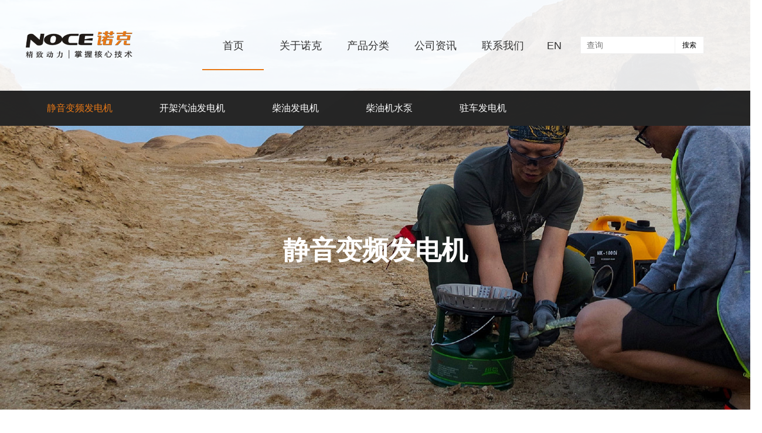

--- FILE ---
content_type: text/html
request_url: http://www.nuokedongli.com/bianpinfadianji/3363.html
body_size: 5628
content:
<!DOCTYPE html PUBLIC "-//W3C//DTD XHTML 1.0 Transitional//EN" "http://www.w3.org/TR/xhtml1/DTD/xhtml1-transitional.dtd">
<html xmlns="http://www.w3.org/1999/xhtml">
<head>
<meta http-equiv="Content-Type" content="text/html; charset=GBK" />
<title>诺克7KW静音变频汽油发电机升级版-诺克发电机官网</title>
<meta name="keywords" content="" />
<meta name="description" content="诺克7KW静音变频汽油发电机升级版采用的是变频调速器，它通过精准控制供油量，随负载自动调节，省油节油" />
<link href="/best/css.css" rel="stylesheet" type="text/css" />
<link href="/best/animate.css" rel="stylesheet" type="text/css" />
<script type="text/javascript" src="http://www.17sucai.com/preview/222025/2014-11-11/图片放大镜图片特效/js/jquery.1.4.2-min.js"></script>
</head>
<body>
<!-- 顶部导航 begin--> 
<div class="top">
  <div class="top_c">
    <div class="top_logo"><a href="http://www.nuokedongli.com"><img src="/skin/img/logo.png"/ alt="诺克汽油发电机"></a></div>
    <div class="nav">
   <div class="menu">
<ul>
<li><a class="ss" href="/">首页</a></li>
<li><a class="hide" href="/a/guanyuwomen/gongsijianjie/">关于诺克</a>
    <ul class="zidaohang">

<li><a href="/a/guanyuwomen/gongsijianjie/">公司简介</a></li>

<li><a href="/a/guanyuwomen/fazhanlicheng/">发展历程</a></li>

<li><a href="/a/guanyuwomen/jishuyoushi/">技术优势</a></li>

    </ul>
</li>
<li><a class="hide" href="/chanpin/">产品分类</a>
    <ul class="zidaohang">

<li><a href="/bianpinfadianji/">静音变频发电机</a></li>

<li><a href="/qiyoufadianji/">开架汽油发电机</a></li>

<li><a href="/chaiyoufadianji/">柴油发电机</a></li>

<li><a href="/chaiyoushuibeng/">柴油机水泵</a></li>

<li><a href="/zhuchefadianji/">驻车发电机</a></li>

    </ul>
</li>
<li><a class="hide" href="/xinwenzhongxin/guanzhuwomen/">公司资讯</a>
    <ul class="zidaohang">

<li><a href="/xinwenzhongxin/case/">合作案例</a></li>

<li><a href="/xinwenzhongxin/hangyedongtai/">行业动态</a></li>

<li><a href="/tech/sj/">常见问题</a></li>

<li><a href="/zixun/">企业资讯</a></li>

    </ul>
</li>
<li><a class="hide" href="/lianxiwomen/">联系我们</a>
    <ul class="zidaohang">

<li><a href="/a/zhaoshangjiameng/">招商加盟</a></li>

    </ul>
</li>
<li><a class="en" href="/en/">EN</a></li>
</ul>
</div>
    </div>
    <div class="top_search">
      <input type="text" name="textfield" id="textfield"  placeholder='查询' />
      <input type="submit" name="button" id="button" value="搜索" />
    </div>
  </div>
  
<!-- 顶部导航 end-->
  <div class="erjiml">
    <div class="erjimlPc"><ul><li><a href='/bianpinfadianji/' class='hover'>静音变频发电机</a></li>
      <li><a href='/qiyoufadianji/'>开架汽油发电机</a></li>
      
      <li><a href='/chaiyoufadianji/'>柴油发电机</a></li>
      
      <li><a href='/chaiyoushuibeng/'>柴油机水泵</a></li>
      
      <li><a href='/zhuchefadianji/'>驻车发电机</a></li>
      
    </ul></div>
  </div>
</div>
<div class="heads">
  <div class="heads">
    <div class="nybanner"><div>静音变频发电机</div></div>
  </div>
</div>
<div class="weizhi">
  <div class="weizhi_c"><a href='http://www.nuokedongli.com//'></a> > <a href='/chanpin/'>产品中心</a> > <a href='/bianpinfadianji/'>静音变频发电机</a> > </div>
</div>
<div class="cpzx">
  <div class="cpzx_c">
    <div class="chanpinjs">
      <div class="chanpinjs_left">
	  	<div class="box">
				<div class="tb-booth"> <a class="tb_img" href="javascript:;"><img class="jqzoom" rel="/uploads/220901/1-220Z111125MU.png" alt="" src="/uploads/220901/1-220Z111125MU.png" href="#2" /></a></div>
				<div class="box_list">
					<div id="ibox">
						<ul id="thumblist" class="tb-thumb clearfix">
 
							<li class="tb-selected" ><a data="#2" href="javascript:;"><img big="/uploads/220901/1-220Z111125MU.png" mid="/uploads/220901/1-220Z111125MU.png" src="/uploads/220901/1-220Z111125MU.png" /></a> </li>	
                            
                            
						</ul>
					</div>
				</div>
				<div class="page_thumb"><a class="pre" href="javascript:;"><i><</i></a><a class="next"  href="javascript:;"><i>></i></a><span class="num"><ol><li class="numcur">1</li><li>2</li><li>3</li></ol></sapn>	</div>
			</div>
      </div>
      <div class="chanpinjs_right"><p class="title">诺克7KW静音变频汽油发电机升级版</p>
      <p class="canshu">诺克7KW静音变频汽油发电机升级版采用的是变频调速器，它通过精准控制供油量，随负载自动调节，省油节油</p>
<p class="liuyan"><a href="/a/zhaoshangjiameng/" target="_blank">留言</a></p></div>
    </div>
    <!--<div class="cpxq_title">产品参数</div>
    <div class="cpxximg" style="text-align:center;"><img src="/uploads/220901/1-220Z111125MU.png"/></div>-->
    <div class="cpxximg_pc"><img src="/images/cpzs.jpg" width="531" height="60" /></div>
    <div class="cpxximg_pcl">
      <div class="cpxximg_zhanshi">诺克7KW静音变频汽油发电机升级版采用的是变频调速器，它通过精准控制供油量，随负载自动调节，省油节油</div>
    </div>  
    <div class="cpxximg_pc"><img src="/images/cpccs.jpg" width="531" height="60" /></div>
      <div class="cpxximg_pc"><table border="0" cellpadding="0" cellspacing="0" height="462" style="width: 710px;" width="710">
	<colgroup>
		<col />
		<col />
	</colgroup>
	<tbody>
		<tr height="18">
			<td height="18" style="width: 380px; height: 18px;" x:str="">
				<span style="font-size: 14px;">型号</span></td>
			<td style="width: 330px;" x:str="">
				<span style="font-size: 14px;">NK-7800iE</span></td>
		</tr>
		<tr height="20">
			<td height="20" style="height: 20px;" x:str="">
				<span style="font-size: 14px;">油箱容量</span></td>
			<td x:str="">
				<span style="font-size: 14px;">22L</span></td>
		</tr>
		<tr height="20">
			<td height="20" style="height: 20px;" x:str="">
				<span style="font-size: 14px;">运行功率</span></td>
			<td x:str="">
				<span style="font-size: 14px;">6.8kw</span></td>
		</tr>
		<tr height="20">
			<td height="20" style="height: 20px;" x:str="">
				<span style="font-size: 14px;">最大功率</span></td>
			<td x:str="">
				<span style="font-size: 14px;">7.5kw</span></td>
		</tr>
		<tr height="18">
			<td height="18" style="height: 18px;" x:str="">
				<span style="font-size: 14px;">低油压保护</span></td>
			<td x:str="">
				<span style="font-size: 14px;">是</span></td>
		</tr>
		<tr height="20">
			<td height="20" style="height: 20px;" x:str="">
				<span style="font-size: 14px;">&nbsp;50%负载时的运行时间</span></td>
			<td x:str="">
				<span style="font-size: 14px;">9h</span></td>
		</tr>
		<tr height="20">
			<td height="20" style="height: 20px;" x:str="">
				<span style="font-size: 14px;">在25%的负载下7米处噪音</span></td>
			<td x:str="">
				<span style="font-size: 14px;">65db</span></td>
		</tr>
		<tr height="20">
			<td height="20" style="height: 20px;" x:str="">
				<span style="font-size: 14px;">额定电流</span></td>
			<td x:str="">
				<span style="font-size: 14px;">28A&nbsp;</span></td>
		</tr>
		<tr height="20">
			<td height="20" style="height: 20px;" x:str="">
				<span style="font-size: 14px;">最大电流</span></td>
			<td x:str="">
				<span style="font-size: 14px;">30A</span></td>
		</tr>
		<tr height="18">
			<td height="18" style="height: 18px;" x:str="">
				<span style="font-size: 14px;">燃油量表</span></td>
			<td x:str="">
				<span style="font-size: 14px;">是</span></td>
		</tr>
		<tr height="18">
			<td height="18" style="height: 18px;" x:str="">
				<span style="font-size: 14px;">电启动</span></td>
			<td x:str="">
				<span style="font-size: 14px;">是</span></td>
		</tr>
		<tr height="20">
			<td height="20" style="height: 20px;" x:str="">
				<span style="font-size: 14px;">电启动电池类型</span></td>
			<td x:str="">
				<span style="font-size: 14px;">锂电池1.6Ah</span></td>
		</tr>
		<tr height="18">
			<td height="18" style="height: 18px;" x:str="">
				<span style="font-size: 14px;">铸铁套筒发动机</span></td>
			<td x:str="">
				<span style="font-size: 14px;">是</span></td>
		</tr>
		<tr height="20">
			<td height="20" style="height: 20px;" x:str="">
				<span style="font-size: 14px;">球轴承支&nbsp;承曲轴</span></td>
			<td x:str="">
				<span style="font-size: 14px;">是</span></td>
		</tr>
		<tr height="18">
			<td height="18" style="height: 18px;" x:str="">
				<span style="font-size: 14px;">空气过滤器类型</span></td>
			<td x:str="">
				<span style="font-size: 14px;">泡沫+纸</span></td>
		</tr>
		<tr height="18">
			<td height="18" style="height: 18px;" x:str="">
				<span style="font-size: 14px;">燃油切断阀</span></td>
			<td x:str="">
				<span style="font-size: 14px;">是</span></td>
		</tr>
		<tr height="20">
			<td height="20" style="height: 20px;" x:str="">
				<span style="font-size: 14px;">EPA&nbsp;兼容</span></td>
			<td x:str="">
				<span style="font-size: 14px;">是</span></td>
		</tr>
		<tr height="20">
			<td height="20" style="height: 20px;" x:str="">
				<span style="font-size: 14px;">产品尺寸（长*宽*高）</span></td>
			<td x:str="">
				<span style="font-size: 14px;">870*726*685mm</span></td>
		</tr>
		<tr height="20">
			<td height="20" style="height: 20px;" x:str="">
				<span style="font-size: 14px;">纸箱尺寸</span></td>
			<td x:str="">
				<span style="font-size: 14px;">985*612*575mm</span></td>
		</tr>
		<tr height="20">
			<td height="20" style="height: 20px;" x:str="">
				<span style="font-size: 14px;">机油容量</span></td>
			<td x:str="">
				<span style="font-size: 14px;">1.1L</span></td>
		</tr>
		<tr height="20">
			<td height="20" style="height: 20px;" x:str="">
				<span style="font-size: 14px;">发动机排量</span></td>
			<td x:str="">
				<span style="font-size: 14px;">420cc</span></td>
		</tr>
		<tr height="18">
			<td height="18" style="height: 18px;" x:str="">
				<span style="font-size: 14px;">根据负载自动怠速调整</span></td>
			<td x:str="">
				<span style="font-size: 14px;">是</span></td>
		</tr>
		<tr height="18">
			<td height="18" style="height: 18px;" x:str="">
				<span style="font-size: 14px;">无气轮胎</span></td>
			<td x:str="">
				<span style="font-size: 14px;">是</span></td>
		</tr>
		<tr height="20">
			<td height="20" style="height: 20px;" x:str="">
				<span style="font-size: 14px;">频率</span></td>
			<td x:str="">
				<span style="font-size: 14px;">50HZ</span></td>
		</tr>
	</tbody>
</table>
<br />
<br type="_moz" />
</div>
    <div class="fenpian"><ul><li>上一篇：<a href='/bianpinfadianji/3361.html'>2500W低噪音变频汽油发电机拉杆式</a> </li><li>下一篇：没有了 </li></ul></div>
  </div>
</div>
<!-- 顶部导航 begin--> 
<div class="footer">
  <div class="footer_c">
    <div class="footer_nav">
      <div class="footer_logo"><img src="/images/bottom_logo.jpg" width="157" height="136" /></div>
      <div class="footer_dh">
      <ul><li class="title"><a href="/a/guanyuwomen/gongsijianjie/">关于诺克</a></li><li><a href="/a/guanyuwomen/gongsijianjie/">公司简介</a></li><li><a href="/a/guanyuwomen/fazhanlicheng/">发展历程</a></li><li><a href="/a/guanyuwomen/jishuyoushi/">技术优势</a></li></ul>
      <ul><li class="title"><a href="/chanpin/">产品分类</a></li><li><a href="/bianpinfadianji/">静音变频发电机</a></li><li><a href="/qiyoufadianji/">开架汽油发电机</a></li><li><a href="/chaiyoufadianji/">柴油发电机</a></li><li><a href="/chaiyoushuibeng/">柴油机水泵</a></li><li><a href="/zhuchefadianji/">驻车发电机</a></li></ul>
      <ul><li class="title"><a href="/xinwenzhongxin/guanzhuwomen/">公司资讯</a></li><li><a href="/xinwenzhongxin/case/">合作案例</a></li><li><a href="/xinwenzhongxin/hangyedongtai/">行业动态</a></li><li><a href="/tech/sj/">常见问题</a></li><li><a href="/zixun/">企业资讯</a></li></ul>
      <ul><li class="title"><a href="/lianxiwomen/">联系我们</a></li><li><a href="/lianxiwomen/">联系方式</a></li><li><a href="/a/zhaoshangjiameng/">招商加盟</a></li></ul>
      <ul><li class="a">400-8858-182</li><li class="b">+86-0512-50128843</li><li class="c">nuokepower@sina.com</li></ul></div>
    </div>
    <div class="footer_bq">
      <div class="footer_bq_left" style="height:25px;color:#eee">诺克机械制造是专业的汽油发电机生产厂家，诺克提供小型静音，数码变频，家用便携等各个规格发电机。</div>
      <a href="https://beian.miit.gov.cn/" target=" #FFFFFF">沪ICP备14035407号</a>
      <div class="footer_bq_left"></div>
      <div class="footer_bq_inc"><ul><li><img src="/images/bottomicon1.png" /></li><li><img src="/images/bottomicon2.png" /></li><li><img src="/images/bottomicon3.png" /></li><li><img src="/images/bottomicon4.png" /></li></ul></div>
    </div>
  </div>
</div> 
<!-- 顶部导航 end-->
<script src="/js/jquery.js" type="text/javascript"></script>
<script src="/js/jquery.enlarge.js" type="text/javascript"></script>
<script>
    $(function () {
		//放大产品图片
        $(".tb_img").enlarge(
        {
            // 鼠标遮罩层样式
            shadecolor: "#FFD24D",
            shadeborder: "#FF8000",
            shadeopacity: 0.5,
            cursor: "move",

            // 大图外层样式
            layerwidth: 440,
            layerheight: 440,
            layerborder: "#ddd",
            fade: true,

        });



        $("#thumblist li a").click(function () {
            if ($("#videoplayer").length > 0) {
                var myVideo = document.getElementById("my-video");
                var player = videojs(myVideo);
                player.pause();
                $("#videoplayer").hide();
            }
            var showobj = $(this).parents(".box").find(".tb_img");
            if ($(this).hasClass("video")) {
                $(showobj).attr("onclick", "player('" + $(this).attr("url") + "','" + $(this).find("img").attr("big") + "')");
                if ($("#videoplayer").length > 0) {
                    var myVideo = document.getElementById("my-video");
                    var player = videojs(myVideo);
                    player.play();
                    $("#videoplayer").show();
                }
                $(showobj).append('<i></i>');
            }
            else {
                $(showobj).removeAttr("onclick");
                $(showobj).find("i").remove();
            }
            $(this).parents("li").addClass("tb-selected").siblings().removeClass("tb-selected");
            //$(".tb-booth a").attr("href",$(this).find("img").attr("big"));
            $(".tb-booth a img").eq(1).attr("src", $(this).find("img").attr("big"));
            $(".jqzoom").attr('src', $(this).find("img").attr("mid"));
            $(".jqzoom").attr('rel', $(this).find("img").attr("big"));
        });
        $("#thumblist li a").eq(0).click();
        $(".jingpin_tag .more").click(function () {
            if ($(this).find("i").hasClass("close")) {
                $(this).parent().find("p").css("height", "24");
                $(this).find("i").removeClass("close");
            }
            else {
                $(this).parent().find("p").css("height", "auto");
                $(this).find("i").addClass("close");
            }
        });
		
        //@Mr.Think***变量
        var $cur = 1;//初始化显示的版面
        var $i = 5;//每版显示数
        var $len = $('#ibox>ul>li').length;//计算列表总长度(个数)
        var $pages = Math.ceil($len / $i);//计算展示版面数量
        var $w = $('.box_list').width();//取得展示区外围宽度
        var $showbox = $('#ibox');
        var $pre = $('a.pre')
        var $next = $('a.next');
        //@Mr.Think***向前滚动
        $pre.click(function () {
            if (!$showbox.is(':animated')) {  //判断展示区是否动画
                if ($cur == 1) {   //在第一个版面时,再向前滚动到最后一个版面
                    $showbox.animate({
                        left: '-=' + $w * ($pages - 1)
                    }, 500); //改变left值,切换显示版面,500(ms)为滚动时间,下同
                    $cur = $pages; //初始化版面为最后一个版面
                }
                else {
                    $showbox.animate({
                        left: '+=' + $w
                    }, 500); //改变left值,切换显示版面
                    $cur--; //版面累减
                }
            }
        });
        //@Mr.Think***向后滚动
        $next.click(function () {
            if (!$showbox.is(':animated')) { //判断展示区是否动画
                if ($cur == $pages) {  //在最后一个版面时,再向后滚动到第一个版面
                    $showbox.animate({
                        left: 0
                    }, 500); //改变left值,切换显示版面,500(ms)为滚动时间,下同
                    $cur = 1; //初始化版面为第一个版面
                }
                else {
                    $showbox.animate({
                        left: '-=' + $w
                    }, 500);//改变left值,切换显示版面
                    $cur++; //版面数累加
                }
            }
        });
    })

</script>
</body>
</html>

--- FILE ---
content_type: text/css
request_url: http://www.nuokedongli.com/best/css.css
body_size: 7025
content:
@charset "utf-8";
body {margin: 0px;font-family:"Microsoft Yahei",Tahoma,Geneva,sans-serif;}
ul,p {margin: 0px;padding: 0px;list-style-type: none;font-weight: normal;}
img{border:0;}
*{margin:0;padding:0;list-style-type:none;}
.head {
	float: left;
	width: 100%;
	position: relative;
}
.flash {
	height: 755px;
	width: 100%;
	background-image: url(http://www.yattool.cn/repository/image/vXEA4HKCTzexFRF6pPCBGg.jpg);
	background-repeat: no-repeat;
	background-position: center bottom;
	padding-top: 155px;
}
.top {
	background-color: #66FFFF;
	float: left;
	width: 100%;
	height: 155px;
	background-color: rgba(255,255,255,0.9) !important;
	top: 0;
	z-index: 999;
	_position: absolute;position: fixed;
	_top:expression(eval(document.documentElement.scrollTop+document.documentElement.clientHeight-this.offsetHeight-(parseInt(this.currentStyle.marginTop,100)||0)-(parseInt(this.currentStyle.marginBottom,100)||0)));
	margin-top: 0;
	margin-right: auto;
	margin-bottom: 0;
	margin-le autot:0;
}
.top_c {
	height: 155px;
	width: 1200px;
	margin-right: auto;
	margin-left: auto;
	position:relative;z-index:2
}
.top_logo {
	float: left;
	height: 108px;
	width: 300px;
	padding-top: 23px;
	padding-bottom: 24px;
}
.nav {
	float: left;
	height: 155px;
	width: 650px;
}

.menu {
	width:650px;
	position:relative;
	font-size:18px;
	float: left;
	height: 50px;
	margin-top: 53px;
	margin-bottom: 52px;
	line-height: 50px;
	font-weight: normal;
}
.menu ul li a, .menu ul li a:visited {
	display:block;
	text-decoration:none;
	color:#000;
	height:50px;
	text-align:center;
	color:#333333;
	overflow:hidden;
}
.menu ul li a.hide,.menu ul li a.ss{width:105px;height: 106px;position:relative;}
.menu a.ss:before,.menu a.hide:before{position:absolute;width:0;height:2px;background:#e77817;top:65px;left:50%;content:"";}
.menu a.ss:before,.menu ul li:hover a.hide:before,.menu ul li:hover a.ss:before{width:100%;left:0;}
.menu ul {padding:0; margin:0;list-style-type: none; }
.menu ul li {
	float:left;
	position:relative;
	margin-right: 5px;
	margin-left: 5px;
}
.menu ul li ul {
	display: none;
}
.menu ul li:hover a {
}

.menu a.en {
	width: 50px;
}

.menu ul li:hover ul {
	display:block;
	position:absolute;
	top:54px;
	left:50%;margin-left:-120px;
	margin-top:48px;
	width:240px;
	background:rgba(255, 255, 255, 0.8);
}
.menu ul li:hover ul li a.hide {background:#6a3;color:#fff;}
.menu ul li:hover ul li:hover a.hide {color:#000;}
.menu ul li:hover ul li ul {display:none;}
.menu ul li:hover ul li a {
	border:none;
	display:block;
}
.menu ul li:hover ul li{border-bottom: 1px solid #E6E4E3;}
.menu ul li:hover ul li:last-child{border-bottom:none;}


.menu ul li:hover ul li a:hover {color:#e77817;}
.menu ul li:hover ul li:hover ul {display:block; position:absolute; left:105px; top:0;}
.menu ul li:hover ul li:hover ul.left {left:-105px;}




.zidaohang{width: 240px;}
.menu ul li ul.zidaohang li {
	font-size: 14px;
	line-height: 42px;
	font-weight: normal;
	color: #333333;
	height: 42px;
	width: 240px;margin:0;
}
.menu ul li ul.zidaohang li a{height:42px;line-height:42px}
.zidaohang li.zi {
}
.chanpin {
	float: left;
	width: 100%;
	margin-top: 120px;
}
.chanpin_c {
	width: 1300px;
	margin-right: auto;
	margin-left: auto;
}.chanpin_c li {
	text-align: center;
	display: block;
	float: left;
	width: 304px;
	position: relative;
	padding-right: 10px;
	padding-left: 11px;
}
.chanpin_c li .fu {
display: block;
	height: 300px;
	width: 304px;
	position: absolute;
	left: 11px;
	top:0px;
	color:#ffffff;
	padding-top:40px;
	z-index:99;
	text-align: center;
	background-color: rgba(90,90,90,0);
	opacity:0;
}
.chanpin_c li:hover .fu{
	background-color: rgba(90,90,90,0.5);
	opacity:1;
}
.cpab {
	background-image: url(../images/hot_p.jpg);
	background-repeat: no-repeat;
	background-position: center top;
	float: left;
	width: 100%;
	margin-top: 130px;
}
.cpab_c {
	width: 1300px;
	margin-right: auto;
	margin-left: auto;
}
.cpab_title {
	font-size: 32px;
	line-height: 180px;
	color: #e77817;
	text-align: center;
	float: left;
	height: 180px;
	width: 100%;
}
.cpab_c {
	float: left;
	width: 100%;
	margin-top: 40px;
}
.cpab_cp {
	width: 1300px;
	margin-right: auto;
	margin-left: auto;
}
.cpab_cp .item {
	text-align: center;
	display: block;
	float: left;
	width: 433px;
}
.cpab_cp span {
	font-size: 16px;
	line-height: 35px;
	font-weight: normal;
	color: #FFFFFF;
	text-align: center;
	display: block;
}
.about {
	float: left;
	width: 100%;
	margin-top: 222px;
}
.aboutc {
	width: 1300px;
	margin-right: auto;
	margin-left: auto;
}
.aboutcc {
	background-color: #FFFFFF;
	float: left;
	width: 1300px;
	box-shadow: 0px 4px 10px 0px #eeeeee;

}
.aboutcc_left {
	float: left;
	width: 590px;
	border-color: rgba(228,228,228,1);
	background-color: transparent;
	padding-right: 30px;
	padding-left: 30px;
}
.aboutcc_left p.title {
	font-size: 32px;
	line-height: 100px;
	color: #000000;
	display: block;
}
.aboutcc_left p.sm {
	font-size: 16px;
	line-height: 40px;
	font-weight: normal;
	color: #333333;
	display: block;
}
.aboutcc_ad {
	float: left;
	width: 650px;
}
.aboutcc_left p.more {
	font-size: 14px;
	line-height: 35px;
	font-weight: normal;
	color: #000000;
	display: block;
	margin-top: 35px;
}
.sixiang {
	float: left;
	width: 100%;
	margin-top: 30px;
	padding-bottom: 70px;
}
.sixiang_c {
	width: 1200px;
	padding-right: 50px;
	padding-left: 50px;
	margin:0px auto;
}
.sixiang_c li {
	text-align: center;
	display: block;
	float: left;
	width: 300px;
}
.sixiang_c li.a {
	background-image: url(../images/inc1.jpg);
	background-repeat: no-repeat;
	background-position: center 70px;
	padding-top: 120px;
	font-size: 54px;
	line-height: 60px;
	font-weight: normal;
	color: #000000;
}
.sixiang_c span {
	font-size: 16px;
	line-height: 40px;
	font-weight: normal;
	color: #666666;
	text-align: center;
	display: block;
}
.sixiang_c li.b {
	background-image: url(../images/inc2.jpg);
	background-repeat: no-repeat;
	background-position: center 70px;
	padding-top: 120px;
	font-size: 54px;
	line-height: 60px;
	font-weight: normal;
	color: #000000;
}.sixiang_c li.c {
	background-image: url(../images/inc3.jpg);
	background-repeat: no-repeat;
	background-position: center 70px;
	padding-top: 120px;
	font-size: 54px;
	line-height: 60px;
	font-weight: normal;
	color: #000000;
}.sixiang_c li.d {
	background-image: url(../images/inc4.jpg);
	background-repeat: no-repeat;
	background-position: center 70px;
	padding-top: 120px;
	font-size: 54px;
	line-height: 60px;
	font-weight: normal;
	color: #000000;
}.ljwm {
	background-color: #000000;
	float: left;
	height: 50px;
	width: 100%;
	padding-top: 40px;
	padding-bottom: 40px;
}
.ljwm_c {
	height: 50px;
	width: 1300px;
	margin-right: auto;
	margin-left: auto;
}
.ljwm_left {
	font-size: 24px;
	line-height: 50px;
	font-weight: bold;
	color: #FFFFFF;
	text-align: center;
	float: left;
	height: 50px;
	width: 850px;
}
.ljwm_right {
	float: left;
	width: 450px;
}
.ljwm_right a {
	font-size: 16px;
	line-height: 50px;
	font-weight: normal;
	color: #FFFFFF;
	background-color: #e77817;
	text-align: center;
	display: block;
	float: left;
	height: 50px;
	width: 260px;
	border-radius:10px;
	text-decoration: none;
}
.xinwen {
	float: left;
	width: 100%;
	margin-top: 50px;
}
.xinwen_c {
	width: 1300px;
	margin-right: auto;
	margin-left: auto;
}
.xinwen_title {
	float: left;
	height: 70px;
	width: 1300px;
	margin-bottom: 50px;
}
.xinwen_title b {
	font-size: 34px;
	line-height: 67px;
	font-weight: bold;
	color: #333333;
	display: block;
	width: 120px;
	margin-right: auto;
	margin-left: auto;
	border-bottom-width: 3px;
	border-bottom-style: solid;
	border-bottom-color: #e77817;
	text-align: center;
}
.xinwen_list {
	float: left;
	width: 1300px;
}
.xinwen_list li {
	display: block;
	margin: 5px;
	padding: 5px;
	float: left;
	width: 411px;
	border: 1px solid #f0f0f0;
}
.xinwen_list img {
	width: 411px;
}
.xinwen_list li:hover {
	display: block;
	background-color: #fcfdff;}.xinwen_list p.title {
	font-size: 16px;
	line-height: 35px;
	font-weight: normal;
	color: #e77817;
	display: block;
	margin-top: 10px;
}
.xinwen_list p.title span {
	font-size: 14px;
	line-height: 35px;
	font-weight: normal;
	color: #666666;
	padding-left: 15px;
}
.xinwen_list p.name {
	font-size: 16px;
	line-height: 40px;
	font-weight: normal;
	color: #333333;
	display: block;
	height: 40px;
	overflow: hidden;
}
.xinwen_more {
	float: left;
	width: 1300px;
	padding-top: 50px;
	padding-bottom: 50px;
}
.xinwen_more a {
	font-size: 16px;
	line-height: 50px;
	font-weight: normal;
	color: #FFFFFF;
	background-color: #e77817;
	text-align: center;
	display: block;
	height: 50px;
	width: 260px;
	border-radius:10px;
	text-decoration: none;
	margin-right: auto;
	margin-left: auto;
}.footer {
	background-color: #262626;
	float: left;
	width: 100%;
}
.footer_c {
	width: 1300px;
	margin-right: auto;
	margin-left: auto;
}
.footer_nav {
	float: left;
	width: 1300px;
}
.footer_logo {
	float: left;
	width: 160px;
	background-color: #FFFFFF;
}
.footer_dh {
	float: left;
	width: 1080px;
	padding-top: 50px;
	padding-left: 60px;
}
.footer_dh ul {
	display: block;
	float: left;
	width: 200px;
}
.footer_dh li.title {
	font-size: 18px;
	line-height: 45px;
	font-weight: normal;
	color: #FFFFFF;
}
.footer_dh li {
	font-size: 14px;
	line-height: 35px;
	font-weight: normal;
	color: #eeeeee;
}
.footer_dh li.a {
	font-size: 14px;
	line-height: 60px;
	font-weight: normal;
	color: #eeeeee;
	background-image: url(../images/phone_icon.png);
	background-repeat: no-repeat;
	background-position: left center;
	display: block;
	height: 60px;
	padding-left: 45px;
}
.footer_dh li.b {
	font-size: 14px;
	line-height: 60px;
	font-weight: normal;
	color: #eeeeee;
	background-image: url(../images/fax_icon.png);
	background-repeat: no-repeat;
	background-position: left center;
	display: block;
	height: 60px;
	padding-left: 45px;
}.footer_dh li.c {
	font-size: 14px;
	line-height: 60px;
	font-weight: normal;
	color: #eeeeee;
	background-image: url(../images/email_icon.png);
	background-repeat: no-repeat;
	background-position: left center;
	display: block;
	height: 60px;
	padding-left: 45px;
}.footer_bq {
	float: left;
	width: 1300px;
	margin-top: 50px;
	border-top-width: 1px;
	border-top-style: solid;
	border-top-color: #eeeeee;
}
.footer_bq_left {
	font-size: 14px;
	line-height: 45px;
	font-weight: normal;
	color: #eeeeee;
	float: left;
	height: 25px;
	width: 1100px;
}
.footer_bq_inc {
	float: left;
	height: 45px;
	width: 200px;
}
.footer_bq_inc li {
	text-align: center;
	display: block;
	width: 50px;
	float:left;
	padding-top: 11px;
	padding-bottom: 11px;
}
.top_search {
	float: left;
	width: 250px;
	margin-top: 62px;
}
.top_search #textfield {
	height: 28px;
	width: 150px;
	border-top-width: 1px;
	border-bottom-width: 1px;
	border-left-width: 1px;
	border-top-style: solid;
	border-right-style: none;
	border-bottom-style: solid;
	border-left-style: solid;
	border-top-color: #f0f0f0;
	border-bottom-color: #f0f0f0;
	border-left-color: #f0f0f0;
	margin: 0px;
	float: left;
	font-size: 14px;
	line-height: 28px;
	font-weight: normal;
	color: #333333;
	padding-top: 0px;
	padding-right: 0px;
	padding-bottom: 0px;
	padding-left: 10px;
}
.top_search #button {
	margin: 0px;
	padding: 0px;
	float: left;
	height: 30px;
	width: 50px;
	border: 1px solid #f0f0f0;
	background-color: #FFFFFF;
}
.erjiml {
	background-color: #262626;
	float: left;
	height: 60px;
	width: 100%;
	animation-name: fadeInUp;
    animation-duration: 0.5s;
    animation-delay: 1s;
    animation-fill-mode: both;
}
.nybanner {
	float: left;
	height: 545px;line-height:545px;
	width: 100%;
	overflow: hidden;
	background-image: url(../images/WEB_products.jpg);
	background-repeat: no-repeat;
	background-position: left top;
	font-size: 45px;
	line-height: 545px;
	font-weight: bolder;
	color: #FFFFFF;
	text-align: center;
	background-attachment: fixed;
	padding-top: 155px;
}

.nybanner div{animation-name: fadeInRight;
    animation-duration: 0.5s;
    animation-delay: 1s;
    animation-fill-mode: both;}
.erjimlPc {
	height: 60px;
	width: 1200px;
	margin-right: auto;
	margin-left: auto;	
}
.erjimlPc li {
	font-size: 16px;
	line-height: 60px;
	font-weight: normal;
	color: #FFFFFF;
	display: block;
	padding-right: 40px;
	padding-left: 40px;
	float: left;
}
.erjimlPc a {
	color: #FFFFFF;
	text-decoration: none;
}
.erjimlPc a:hover {
	color: #e77817;
	text-decoration: none;
}

.erjimlPc a.hover {
	color: #e77817;
	text-decoration: none;
}.nynr {
	float: left;
	width: 100%;
	margin-top: 60px;
}
.nynrc {
	width: 1200px;
	margin-right: auto;
	margin-left: auto;
}
.nynrc_title {
	float: left;
	height: 80px;
	width: 1200px;
}
.nynrc_title b {
	display: block;
	width: 140px;
	margin-right: auto;
	margin-left: auto;
	height: 70px;
	border-bottom-width: 3px;
	border-bottom-style: solid;
	border-bottom-color: #E77818;
	font-size: 32px;
	line-height: 70px;
	font-weight: normal;
	color: #000000;
	text-align: center;
}
.nynrc_text {
	font-size: 16px;
	line-height: 45px;
	font-weight: normal;
	color: #333333;
	float: left;
	width: 1200px;
	margin-top: 100px;
	margin-bottom: 100px;
}
.ny_at {
	background-image: url(../images/about_centerbg.jpg);
	background-repeat: no-repeat;
	background-position: center top;
	float: left;
	height: 500px;
	width: 100%;
	font-size: 44px;
	line-height: 500px;
	font-weight: bolder;
	color: #FFFFFF;
	text-align: center;
}
.gswh {
	float: left;
	width: 100%;
	margin-top: 60px;
	margin-bottom: 80px;
}
.gswh_c {
	width: 1200px;
	margin-right: auto;
	margin-left: auto;
}
.gswh_list {
	float: left;
	width: 1200px;
	margin-top: 50px;
}
.gswh_list li {
	float: left;
	height: 200px;
	width: 300px;
	margin-right: 48px;
	margin-left: 48px;
	border: 2px dashed #f5f5f5;
	text-align: center;
	display: block;
}
.gswh_list li.a {background-image: url(../images/wenhua1.png);background-repeat: no-repeat;background-position: center 40px;padding-top: 108px;margin-top:10px;}
.gswh_list li.b {background-image: url(../images/wenhua2.png);background-repeat: no-repeat;background-position: center 40px;padding-top: 108px;margin-top:10px;}
.gswh_list li.c {background-image: url(../images/wenhua3.png);background-repeat: no-repeat;background-position: center 40px;padding-top: 108px;margin-top:10px;}


.gswh_list li.a:hover {background-image: url(../images/wenhua1.png);background-repeat: no-repeat;background-position: center 40px;padding-top: 108px;margin-top:0px;transition:all ease 0.35s;}
.gswh_list li.b:hover {background-image: url(../images/wenhua2.png);background-repeat: no-repeat;background-position: center 40px;padding-top: 108px;margin-top:0px;transition:all ease 0.35s;}
.gswh_list li.c:hover {background-image: url(../images/wenhua3.png);background-repeat: no-repeat;background-position: center 40px;padding-top: 108px;margin-top:0px;transition:all ease 0.35s;}
.gswh_list b {
	font-size: 16px;
	line-height: 40px;
	font-weight: normal;
	color: #333333;
	text-align: center;
	display: block;
}
.gswh_list span {
	font-size: 14px;
	line-height: 35px;
	font-weight: normal;
	color: #666666;
	display: block;
	margin-top: 45px;
	padding-right: 20px;
	padding-left: 20px;
}
.rongyu_lis {
	float: left;
	width: 1200px;
}
.rongyu_lis li {
	margin: 10px;
	float: left;
	width: 258px;
	border: 1px solid #f0f0f0;
	display: block;
	padding: 10px;
}
.rongyu_lis img {
	width: 258px;
	height: 179px;
}
.fenye {
	font-size: 14px;
	line-height: 30px;
	font-weight: normal;
	color: #333333;
	text-align: center;
	float: left;
	height: 30px;
	width: 1200px;
	margin-top: 40px;
	margin-bottom: 80px;
}
.heads {
	float: left;
	width: 100%;
	position: relative;
}.weizhi {
	font-size: 14px;
	line-height: 35px;
	font-weight: normal;
	color: #333333;
	float: left;
	width: 100%;
	margin-top: 45px;
}
.weizhi_c {
	font-size: 14px;
	line-height: 35px;
	font-weight: normal;
	color: #333333;
	width: 1200px;
	margin-right: auto;
	margin-left: auto;
	background-image: url(../images/home.jpg);
	background-repeat: no-repeat;
	background-position: left center;
	padding-left: 15px;
}
.cpzx {
	float: left;
	width: 100%;
	margin-top: 30px;
}
.cpzx_c {
	width: 1200px;
	margin-right: auto;
	margin-left: auto;
}
.web{
	width:1200px;
	float: left;
}
.con{
	width:1200px;
	height:435px;
	background:#fff;
}
.con ul li{
	width:370px;
	height:370px;
	float:left;
	margin-right:15px;
	margin-bottom:25px;
	position:relative;
	overflow:hidden;
	cursor:pointer;
	margin-left: 15px;
}
.con ul li img{transition: all 0.4s}
.con ul li:hover img{transform:scale(1,2) !important; -webkit-transform:scale(1.2) !important; -moz-transform:scale(1.2) !important; -o-transform:scale(1.2) !important; left:0%!important; top:0%!important;}
.txt{width:370px;height:45px;background:rgba(0,0,0,0.6);/*透明背景色，不透明其文字内容*/position:absolute;left:0;bottom:0;color:#fff;font-family:"微软雅黑";}
.txt h3{
	font-size:14px;
	font-weight:100;
	height:45px;
	text-align:center;
	line-height:45px;
}
.txt p{
	font-size:14px;
	text-align:center;
	line-height: 25px;
	color: #FFFFFF;
	display: block;
	height: 25px;
	width: 80px;
	margin-right: auto;
	margin-left: auto;
	border: 1px solid #FFFFFF;
}
.xinwenlb {
	width: 1200px;
	margin-right: auto;
	margin-left: auto;
	
}
.xinwenlb li {
	border:1px solid #e6e6e6;
	height: 255px;
	margin-bottom: 15px;
	box-shadow:0 0 20px rgba(0,0,0,0);position:relative;
}
.xinwenlb li:hover{
box-shadow:0 0 20px rgba(0,0,0,0.1);z-index:2;
}
.xinwenlb .img {
	float: left;
	height: 255px;width: 420px;
	margin-right: 50px;overflow:hidden;position:relative;
}
.xinwenlb .img:before{width:100%;height:100%;position:absolute;left:0;top:0;background:rgba(0,0,0,0);content:"";z-index:2;}
.xinwenlb .img img{height: 255px;width: 420px;}
.xinwenlb .img:hover img{ transform: scale(1.1); -webkit-transform: scale(1.1); -moz-transform: scale(1.1);}
.xinwenlb .img:hover:before{background:rgba(0,0,0,0.3)}
.xinwenlb p.title {
	font-size: 18px;
	line-height: 40px;
	color: #27ad39;
	display: block;
	margin-top: 20px;
}
.xinwenlb p.time {
	font-size: 14px;
	line-height: 35px;
	font-weight: normal;
	color: #666666;
	display: block;
}
.xinwenlb p.ms {
	font-size: 14px;
	line-height: 35px;
	font-weight: normal;
	color: #333333;
	display: block;
	margin-top: 30px;
}
.wzbt {
	font-size: 40px;
	text-align: center;
	float: left;
	height: 90px;
	width: 1200px;
	border-bottom-width: 1px;
	border-bottom-style: solid;
	border-bottom-color: #f5f5f5;
	line-height: 90px;
}
.bodytext {
	font-size: 16px;
	line-height: 40px;
	font-weight: normal;
	color: #333333;
	float: left;
	width: 1200px;
	margin-top: 25px;
	margin-bottom: 25px;
}
.fenpian {
	font-size: 14px;
	line-height: 50px;
	font-weight: normal;
	color: #666666;
	float: left;
	height: 50px;
	width: 1200px;
	border-top-width: 1px;
	border-top-style: solid;
	border-top-color: #f5f5f5;
	margin-bottom: 30px;
}
.fenpian li {
	display: block;
	float: left;
	width: 600px;
}
.zxly {
	float: left;
	width: 1200px;
	margin-bottom: 40px;
}
.zxly #xx {
	width: 1198px;
	border: 1px solid #e4e4e4;
	height: 150px;
}
.zxly li {
	display: block;
	width: 1200px;
	margin-top: 10px;
	margin-bottom: 10px;
	float: left;
}
.map {
	float: left;
	width: 1200px;
}
.tjbdan {
	width: 1198px;
	border: 1px solid #e4e4e4;
	font-size: 14px;
	line-height: 40px;
	color: #333333;
	height: 40px;
}.footer_dh a {
	color: #FFFFFF;
	text-decoration: none;
}
.footer_dh a:hover {
	color: #FFFFFF;
	text-decoration: underline;
}

.button2 {
	font-size: 16px;
	line-height: 40px;
	font-weight: normal;
	color: #FFFFFF;
	background-color: #27ad39;
	text-align: center;
	display: block;
	height: 40px;
	width: 200px;
	border-top-style: none;
	border-right-style: none;
	border-bottom-style: none;
	border-left-style: none;
}
.chanpinjs {
	float: left;
	width: 1100px;
	border:1px solid #e6e6e6;
	padding:48px;
}
.chanpinjs_left {
	float: left;
	width: 440px;
}
/*相册代码开始*/
ul,ol,li,dl{list-style-type:none;}
em,i,dfn,cite,strong,small{font-style:normal;} 
fieldset,button,input,select,option{vertical-align:middle;font:12px/18px "宋体",arial,sans-serif;}
table{border-collapse:collapse;border-spacing:0}
textarea{resize:none}
a:hover{color:#ef4165;text-decoration:none;}
a:active{color:#1d7400;}
.clearfix:after{ visibility:hidden; display:block; font-size:0; content:" "; clear:both; height:0;}
*html .clearfix{ zoom:1;}


.preview{
	width:600px;
}
.smallImg{
	position:relative;
	height:52px;
	margin-top:1px;
	background-color:#F1F0F0;
	width:590px;
	overflow:hidden;
	float:left;
	padding-top: 6px;
	padding-right: 5px;
	padding-bottom: 6px;
	padding-left: 5px;
}
.scrollbutton{width:14px; height:50px; overflow:hidden; position:relative; float:left; cursor:pointer; }
.scrollbutton.smallImgUp , .scrollbutton.smallImgUp.disabled{background:url(../images/d_08.png) no-repeat;}
.scrollbutton.smallImgDown , .scrollbutton.smallImgDown.disabled{background:url(../images/d_09.png) no-repeat; margin-left:375px; margin-top:-50px;}

#imageMenu {
	height:50px;
	width:560px;
	overflow:hidden;
	margin-left:0;
	float:left;
}
#imageMenu li {height:50px; width:60px; overflow:hidden; float:left; text-align:center;}
#imageMenu li img{width:50px; height:50px;cursor:pointer;}
#imageMenu li#onlickImg img, #imageMenu li:hover img{ width:44px; height:44px; border:3px solid #959595;}
/* bigImg */
.bigImg{position:relative; float:left; width:600px; height:400px; overflow:hidden;}
.bigImg #midimg{width:600px; height:400px;}
.bigImg #winSelector{width:235px; height:210px;}
#winSelector{position:absolute; cursor:crosshair; filter:alpha(opacity=15); -moz-opacity:0.15; opacity:0.15; background-color:#000; border:1px solid #fff;}
/* bigView */
#bigView{position:absolute;border: 1px solid #959595; overflow: hidden; z-index:999;}
#bigView img{position:absolute;}
.chanpinjs_right {
	float: left;
	width: 550px;
	padding-left: 50px;
}
.chanpinjs_right p.title {
	font-size: 22px;
	line-height: 40px;
	font-weight: bold;
	color: #000033;
	display: block;
	margin-top: 30px;
}
.chanpinjs_right p.canshu {
	font-size: 16px;
	line-height: 45px;
	font-weight: normal;
	color: #333333;
	margin-top: 15px;
	margin-bottom: 15px;
	display: block;
}
.chanpinjs_right p.liuyan {
	display: block;
}
.chanpinjs_right p.liuyan a {
	font-size: 18px;
	line-height: 40px;
	color: #FFFFFF;
	text-decoration: none;
	text-align: center;
	display: block;
	float: left;
	height: 40px;
	width: 80px;
	background-color: #e77817;border-radius:10px;
}
.cpxq_title {
	color: #FFFFFF;
	text-align: center;
	float: left;
	height: 45px;
	width: 1200px;
	background-color: #e77817;
	font-size: 18px;
	line-height: 45px;
	margin-top: 25px;
	margin-bottom: 25px;
}
.cpxximg {
	float: left;
	width: 1200px;
	font-size: 16px;
	line-height: 40px;
	font-weight: normal;
	color: #333333;
}
.cpxximg_pc {
	text-align: center;
	float: left;
	width: 1200px;
	margin-top: 25px;
	margin-bottom: 25px;
}
.cpxximg_zhanshi {
	width: 905px;
	margin-right: auto;
	margin-left: auto;
	border: 3px solid #efefef;
	font-size: 14px;
	line-height: 35px;
	font-weight: normal;
	color: #000000;
	padding: 10px;
}
.cpxximg_pcl {
	float: left;
	width: 1200px;
}



/* box */
#ibox{height:100%;left: 0;position: absolute;width: 2550px;}
.page_thumb{width:100%;z-index:1;position:relative;}
.page_thumb a{width:20px;height:70px;line-height:70px;position:absolute;bottom:0;background:#666;text-align:center;text-decoration:none;}
.page_thumb a:hover{background:#e77817;}
.page_thumb a i{width:20px;height:70px;display:block;color:#fff;font-size:20px;font-family:"宋体";font-weight:bold;}
.page_thumb a.pre{left:0;}
.page_thumb a.next{right:0;}
.page_thumb span.num{display:none}
.box{width:440px;}
.box_list{widtH:400px;overflow:hidden;height:70px;margin:15px auto 0;position:relative;}
.tb-thumb{}
.tb-thumb li{float:left;width:70px;height:70px;padding:0 5px;position:relative;}
.tb-thumb li img{width:66px;height:66px;border:2px solid #fff;}
.tb-booth {position:relative;z-index:1;width:440;height:440px;}
.tb-booth .tb_img{width:440px;height:440px;position:relative;display:block;}
.tb-booth .tb_img i{width:60px;height:60px;position:absolute;top:50%;left:50%;margin-left:-30px;margin-top:-30px;z-index:9;background:url(../images/player.png) no-repeat 0 0;}
.tb-booth img{width:440px;height:440px;}
.tb-thumb .tb-selected {}
.tb-thumb .tb-selected img{border:2px solid #d38549;width:66px;hieght:66px;}

div.zoomDiv {z-index:999;position:absolute;top:0px;left:0px;width:200px;height:540px;background:#fff;display:none;text-align:center;overflow:hidden;}
div.zoomMask {position:absolute;background:url(../images/mask.png) repeat scroll 0 0 transparent;cursor:move;z-index:1;}
div.zoomMask a{width:100%;height:100%;display:block;}

.chanpin_c li .fu,.xinwenlb li,.xinwenlb img,.menu a.ss:before,.menu a.hide:before,.xinwenlb .img:before{-webkit-transition:all 0.3s;-moz-transition:all 0.3s;transition:all 0.3s;}



.footer_bq_left a {
	color: #FFFFFF;
	text-decoration: none;
}



.weizhi_c a {
	color: #333333;
	text-decoration: none;
}

.fu a {
	color: #fff;
	text-decoration: none;
    display: block;
}
.fu span {
    /* width: 306px; */
        height: 80px;
    text-align: center;
    display: block;
    line-height: 80px;
}
.fenpian a {
	color: #333;
	text-decoration: none;
}
.fu img{margin-top: 60px;}

.fenye span{padding:5px 12px;background:#e77817;color:#fff;}
.fenye a{padding:5px 12px;background:#ddd;color:#666;text-decoration: none;}
.fenye a:hover{background:#e77817;color:#fff;text-decoration: none;}



.xinwenlb a {
	color: #000;
	text-decoration: none;
}

.xinwenlb a:hover {
	color: #e77817;
	text-decoration: none;
}

--- FILE ---
content_type: application/javascript
request_url: http://www.nuokedongli.com/js/jquery.enlarge.js
body_size: 1838
content:
/*
	Enlarge for jQuery v1.1
	Abel Yao, 2013
	http://www.abelcode.com/
*/

(function($)
{
	// 榛樿鍙傛暟
	var defaults = 
	{
		// 榧犳爣閬僵灞傛牱寮�
		shadecolor: "#FFD24D",
		shadeborder: "#FF8000",
		shadeopacity: 0.5,
		cursor: "move",
		
		// 澶у浘澶栧眰鏍峰紡
		layerwidth: 440,
		layerheight: 440,
		layerborder: "#DDD",
		fade: true,
		
		// 澶у浘灏哄
		largewidth: 800,
		largeheight: 800
	}
	
	// 鎻掍欢鍏ュ彛
	var enlarge = function(option)
	{
		// 鍚堝苟鍙傛暟
		option = $.extend({}, defaults, option);
		
		// 寰幆澶勭悊
		$(this).each(function() 
		{
			var self = $(this).css("position", "relative");
			var img = self.children().first();
			
			// 璁＄畻澶у皬鍥句箣闂寸殑姣斾緥
			var ratio =
			{
				x: img.width() / option.largewidth,
				y: img.height() / option.largeheight
			}
			
			// 瀹氫箟涓€浜涘昂瀵�
			var size = 
			{
				// 璁＄畻榧犳爣閬僵灞傜殑澶у皬
				shade:
				{
					width: option.layerwidth * ratio.x - 2,
					height: option.layerheight * ratio.y - 2
				}
			}
			
			// 鍒涘缓榧犳爣閬僵灞�
			var shade = $("<div>").css(
			{
				"position": "absolute",
				"left": "0px",
				"top": "0px",
				"background-color": option.shadecolor,
				"border": "1px solid " + option.shadeborder,
				"width": size.shade.width,
				"height": size.shade.height,
				"opacity": option.shadeopacity,
				"cursor": option.cursor
			});
			shade.hide().appendTo(self);
			
			// 鍒涘缓澶у浘鍜屾斁澶у浘灞�
			var large = $("<img>").css(
			{
				"position": "absolute",
				"display": "block",
				"width": option.largewidth,
				"height": option.largeheight
			});
			var layer = $("<div>").css(
			{
				"position": "absolute",
				"left": self.width() + 5,
				"top": 0,
				"background-color": "#111",
				"overflow": "hidden",
				"width": option.layerwidth,
				"height": option.layerheight,
				"border": "1px solid " + option.layerborder
			});
			large.appendTo(layer);
			layer.hide().appendTo(self);
			
			// 涓嶅彲绉诲姩鐨勫崐寰勮寖鍥�
			var half = 
			{
				x: size.shade.width / 2,
				y: size.shade.height / 2
			}
			
			// 鏈夋晥鑼冨洿
			var area = 
			{
				width: self.innerWidth() - shade.outerWidth(),
				height: self.innerHeight() - shade.outerHeight()
			}
            
            // 瀵硅薄鍧愭爣
			var offset = self.offset();
			
			// 鏄剧ず鏁堟灉
			var show = function()
			{
                offset = self.offset();
				shade.show();
				if(option.fade) layer.stop().fadeIn(300);
				else layer.show();
			}
			
			// 闅愯棌鏁堟灉
			var hide = function()
			{
				shade.hide();
				layer.hide();
			}
			
			// 缁戝畾榧犳爣浜嬩欢
			self.mousemove(function(e)
			{
				// 榧犳爣浣嶇疆
				var x = e.pageX - offset.left;
				var y = e.pageY - offset.top;
				
				// 涓嶅湪鍥惧儚涓垯鐩存帴闅愯棌
				if(x < 0 || x > self.innerWidth()) return hide();
				if(y < 0 || y > self.innerHeight()) return hide();
				
				// 鍒ゆ柇鏄惁鍦ㄦ湁鏁堣寖鍥村唴
				x = x - half.x;
				y = y - half.y;
				
				if(x < 0) x = 0;
				if(y < 0) y = 0;
				if(x > area.width) x = area.width;
				if(y > area.height) y = area.height;
				
				// 閬僵灞傝窡闅忛紶鏍�
				shade.css(
				{
					left: x,
					top: y
				});
				
				// 澶у浘绉诲姩鍒扮浉搴斾綅缃�
				large.css(
				{
					left: (0 - x / ratio.x),
					top: (0 - y / ratio.y)
				});
			})
			.mouseenter(show)
			.mouseleave(hide);
        });
	}
	
	// 鎵╁睍鎻掍欢
	$.fn.extend(
	{
		enlarge: enlarge
	});
})(jQuery)
